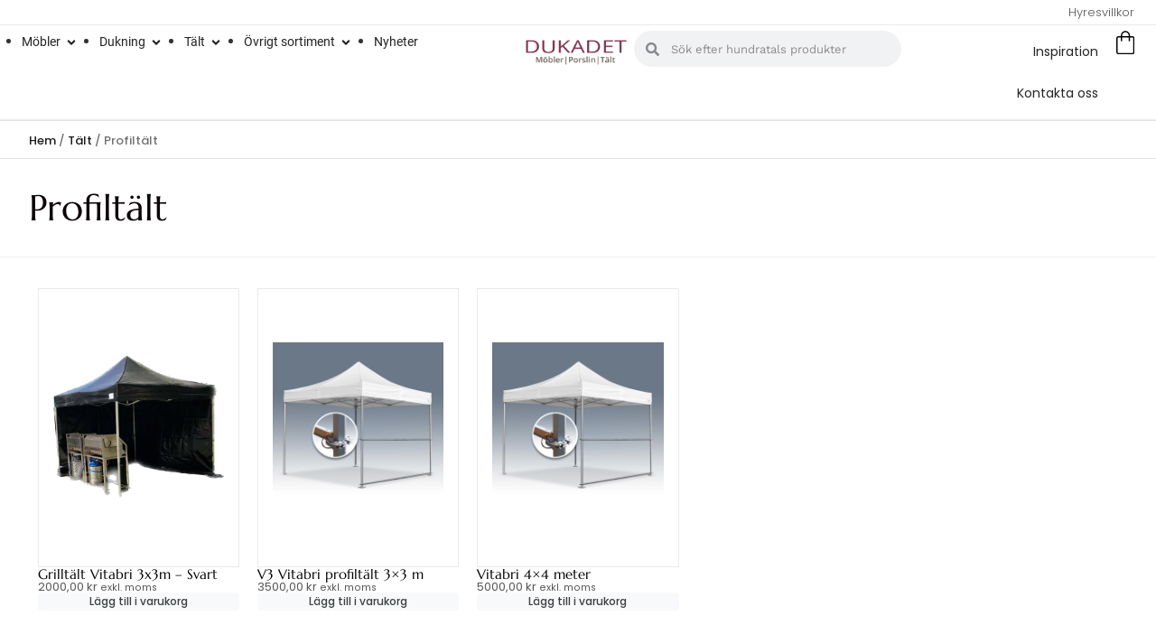

--- FILE ---
content_type: text/html; charset=UTF-8
request_url: https://dukadet.se/wp-admin/admin-ajax.php
body_size: 215
content:
{"cart_modal_content":"        \n        \n        <div class=\"slider-header\">\n            <div class=\"inner\">\n                <div class=\"cart-title\">Varukorg<\/div>\n                <div class=\"head-wrapper\">\n                    <img class=\"closeIcon-mini-cart\" src=\"https:\/\/dukadet.se\/wp-content\/plugins\/acrowd-ajax-cart.1.0.0\/assets\/images\/close.svg\" alt=\"\">\n                <\/div>\n            <\/div>\n        <\/div>\n        \n        \n                    <div class=\"emptyCart\">\n                <div class=\"small\">Din varukorg<\/div>\n                <div class=\"big\">H\u00e4r var det tomt!<\/div>\n                <p>Kolla in v\u00e5ra produkter via butikssidan<\/p>\n            <\/div>  \n                \n        \n        \n        <div class=\"productWrapper\">\n                    <\/div>\n        \n        \n                    <div class=\"empty-lower-mini-cart\">\n                <div class=\"inner-mini\">\n                    <a class=\"go-cart-btn\" href=\"https:\/\/dukadet.se\/shop\/\">Se alla produkter<\/a>\n                <\/div>\n            <\/div>\n        ","cart_count":0}

--- FILE ---
content_type: image/svg+xml
request_url: https://dukadet.se/wp-content/plugins/acrowd-ajax-cart.1.0.0/assets/images/shopping_bag.svg
body_size: 683
content:
<svg width="20" height="26" viewBox="0 0 20 26" fill="none" xmlns="http://www.w3.org/2000/svg">
	<path d="M2.37182 25.75C1.7198 25.75 1.17539 25.5316 0.738582 25.0948C0.301777 24.658 0.083374 24.1136 0.083374 23.4616V8.20511C0.083374 7.55309 0.301777 7.00868 0.738582 6.57188C1.17539 6.13507 1.7198 5.91667 2.37182 5.91667H5.04171V5.20833C5.04171 3.83162 5.52392 2.66105 6.48834 1.69663C7.45276 0.73221 8.62332 0.25 10 0.25C11.3768 0.25 12.5473 0.73221 13.5117 1.69663C14.4762 2.66105 14.9584 3.83162 14.9584 5.20833V5.91667H17.6283C18.2803 5.91667 18.8247 6.13507 19.2615 6.57188C19.6983 7.00868 19.9167 7.55309 19.9167 8.20511V23.4616C19.9167 24.1136 19.6983 24.658 19.2615 25.0948C18.8247 25.5316 18.2803 25.75 17.6283 25.75H2.37182ZM2.37182 24.3333H17.6283C17.8462 24.3333 18.046 24.2425 18.2276 24.0609C18.4092 23.8793 18.5 23.6795 18.5 23.4616V8.20511C18.5 7.98718 18.4092 7.7874 18.2276 7.60576C18.046 7.42414 17.8462 7.33333 17.6283 7.33333H14.9584V10.875C14.9584 11.0766 14.8907 11.245 14.7554 11.3804C14.6201 11.5157 14.4517 11.5833 14.25 11.5833C14.0484 11.5833 13.88 11.5157 13.7447 11.3804C13.6094 11.245 13.5417 11.0766 13.5417 10.875V7.33333H6.45837V10.875C6.45837 11.0766 6.39072 11.245 6.2554 11.3804C6.12011 11.5157 5.95166 11.5833 5.75004 11.5833C5.54843 11.5833 5.37997 11.5157 5.24468 11.3804C5.10936 11.245 5.04171 11.0766 5.04171 10.875V7.33333H2.37182C2.15389 7.33333 1.95411 7.42414 1.77247 7.60576C1.59085 7.7874 1.50004 7.98718 1.50004 8.20511V23.4616C1.50004 23.6795 1.59085 23.8793 1.77247 24.0609C1.95411 24.2425 2.15389 24.3333 2.37182 24.3333ZM6.45837 5.91667H13.5417V5.20833C13.5417 4.21121 13.2007 3.37166 12.5187 2.68968C11.8367 2.00767 10.9972 1.66667 10 1.66667C9.00292 1.66667 8.16337 2.00767 7.48139 2.68968C6.79938 3.37166 6.45837 4.21121 6.45837 5.20833V5.91667Z" fill="black" />
</svg>
